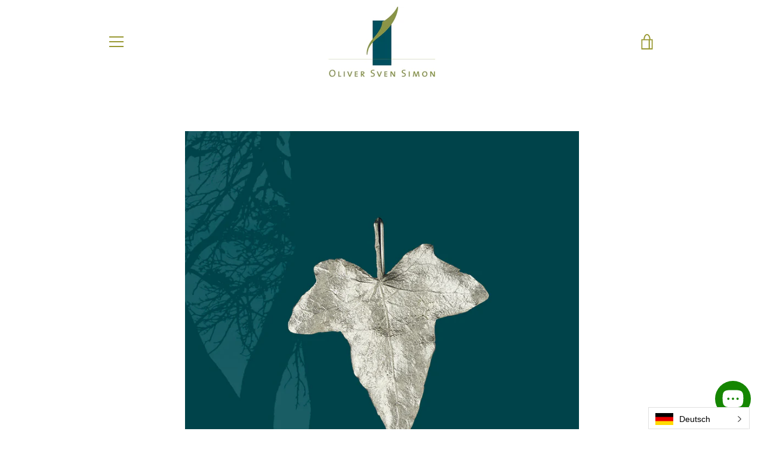

--- FILE ---
content_type: text/css
request_url: https://www.shop-oliver-sven-simon.at/cdn/shop/t/2/assets/mobilelogo.scss?v=16026270472399415181600329590
body_size: -692
content:
@media only screen and (max-width: 749px){
  .site-header__logo-image {    max-height: 140px;
  }
}

--- FILE ---
content_type: text/javascript
request_url: https://www.shop-oliver-sven-simon.at/cdn/shop/t/2/assets/custom.js?v=101612360477050417211579619917
body_size: -680
content:
//# sourceMappingURL=/cdn/shop/t/2/assets/custom.js.map?v=101612360477050417211579619917
